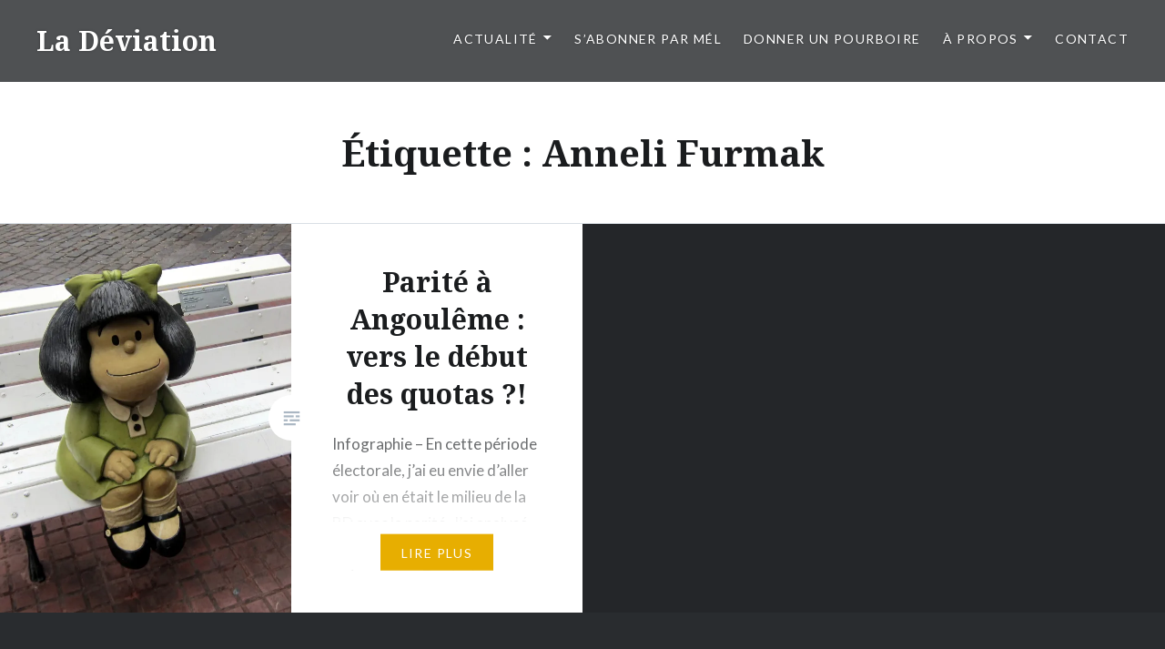

--- FILE ---
content_type: text/css
request_url: https://ladeviation.com/wp-content/plugins/explanatory-dictionary/css/explanatory-dictionary-style.css
body_size: 221
content:
.domtooltips{
  position: relative;
}

.domtooltips_tooltip{
  position: absolute;
  z-index: 100;
  right: 0;
}

.domtooltips_tooltip:hover{
  cursor: auto;
}

.explanatory_dictionary a{
  text-decoration: none;
}

.explanatory_dictionary a:hover, .explanatory_dictionary a.explanatory_dictionary_selected_letter{
  text-decoration: underline;
}

.explanatory_dictionary div.explanatory_dictionary_first{
  margin-top: 10px;
}

.explanatory_dictionary span.explanatory_dictionary_word{
  font-weight: bold;
}

--- FILE ---
content_type: text/css;charset=UTF-8
request_url: https://ladeviation.com/wp-content/plugins/explanatory-dictionary/css/explanatory-dictionary-style.php
body_size: 257
content:
.domtooltips_tooltip{
  width: 300px;
  text-align: justify;
  font-size: 12px;
  color: #000000;
  font-style: normal;
  font-weight: normal;
  text-decoration: none;
  text-transform: none;
  letter-spacing: normal;
  line-height: normal;
  border: 1px solid #214579;
  background: #FFFDF7;
  padding: 5px 10px;
  -moz-border-radius: 5px; 
}

.domtooltips{
  color: #750909;
  font-style: normal;
  font-weight: bold;
  text-decoration: none;
  cursor: help;
}

--- FILE ---
content_type: application/x-javascript
request_url: https://ladeviation.com/wp-content/plugins/explanatory-dictionary/javascript/scripts.js?ver=6.8.3
body_size: 234
content:
jQuery(function($){
    $(document).ready(function(){
        $(".domtooltips").mouseenter(function(){
            if($(this).children(".domtooltips_tooltip").is(":animated")==false){
                $(this).children(".domtooltips_tooltip").fadeIn(300);
                var top_px = 2+parseInt($(this).css("font-size"));
                $(this).children(".domtooltips_tooltip").css("top",top_px+"px");
            }
        });

        $(".domtooltips").mouseleave(function(){
            $(this).children(".domtooltips_tooltip").fadeOut(300);
        });
    });
});